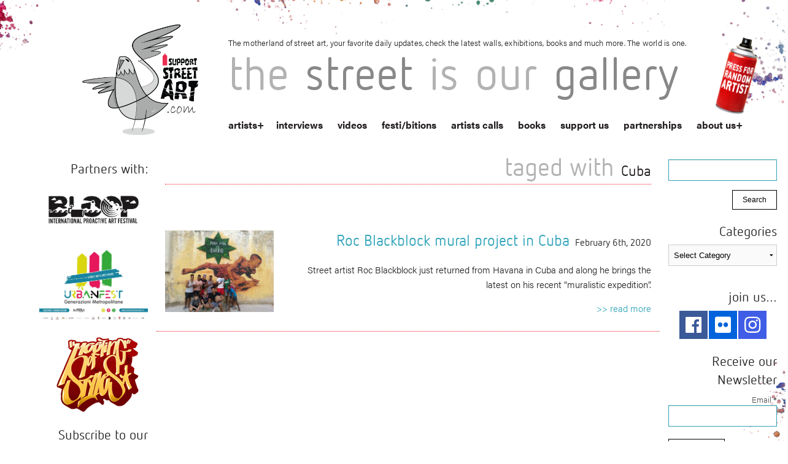

--- FILE ---
content_type: text/html; charset=UTF-8
request_url: https://www.isupportstreetart.com/tag/cuba/
body_size: 16031
content:
<!doctype html>
<html class="no-js" lang="en-US">

<head>
  <meta charset="utf-8" />
  <meta name="viewport" content="width=device-width, initial-scale=1.0" />
  
  <title>Cuba Archives - I Support Street ArtI Support Street Art</title><link rel="preload" data-rocket-preload as="style" href="https://fonts.googleapis.com/css?family=Advent%20Pro%3A400%2C100%2C300%2C700&#038;subset=latin%2Cgreek&#038;display=swap" /><link rel="stylesheet" href="https://fonts.googleapis.com/css?family=Advent%20Pro%3A400%2C100%2C300%2C700&#038;subset=latin%2Cgreek&#038;display=swap" media="print" onload="this.media='all'" /><noscript><link rel="stylesheet" href="https://fonts.googleapis.com/css?family=Advent%20Pro%3A400%2C100%2C300%2C700&#038;subset=latin%2Cgreek&#038;display=swap" /></noscript>
  <meta name="keywords" content="Street Art, Walls, Urban Art, Graffiti, Stickers, 3D art, Stencils, Street Gallery, Arte Urbano, Wall Pastes, Murals, Street Photography, Art, Wall Painting, Sprey Art, Cans and walls, Public Art, Urban interventions, Street Art festivals, Street Art directory, Street Artists">
  <link data-minify="1" rel="stylesheet" href="https://www.isupportstreetart.com/wp-content/cache/min/1/wp-content/themes/issa/css/foundation.css?ver=1743068382" />
  <link data-minify="1" rel="stylesheet" href="https://www.isupportstreetart.com/wp-content/cache/min/1/wp-content/themes/issa/style.css?ver=1743068382" /> <!-- Higher priority for my style -->
  
  <link rel="stylesheet" type="text/css" href="https://www.isupportstreetart.com/wp-content/themes/issa/slick-master/slick/slick.css" />
  <link rel="icon" href="https://www.isupportstreetart.com/wp-content/themes/issa/favicon.ico" />

  <!-- <link rel="stylesheet" href="https://www.isupportstreetart.com/wp-content/themes/issa/css/owl.carousel.css"> -->
  <link rel="stylesheet" href="https://www.isupportstreetart.com/wp-content/themes/issa/css/owl.carousel.min.css">
  <!-- <link rel="stylesheet" href="https://www.isupportstreetart.com/wp-content/themes/issa/css/owl.theme.default.min.css"> -->

  <script data-minify="1" src="https://www.isupportstreetart.com/wp-content/cache/min/1/wp-content/themes/issa/js/vendor/modernizr.js?ver=1743068382"></script>
  <meta name='robots' content='index, follow, max-image-preview:large, max-snippet:-1, max-video-preview:-1' />

	<!-- This site is optimized with the Yoast SEO plugin v21.0 - https://yoast.com/wordpress/plugins/seo/ -->
	<link rel="canonical" href="https://www.isupportstreetart.com/tag/cuba/" />
	<meta property="og:locale" content="en_US" />
	<meta property="og:type" content="article" />
	<meta property="og:title" content="Cuba Archives - I Support Street Art" />
	<meta property="og:url" content="https://www.isupportstreetart.com/tag/cuba/" />
	<meta property="og:site_name" content="I Support Street Art" />
	<meta property="og:image" content="http://www.isupportstreetart.com/wp-content/themes/issa/img/issa-logo-com.png" />
	<meta name="twitter:card" content="summary_large_image" />
	<script type="application/ld+json" class="yoast-schema-graph">{"@context":"https://schema.org","@graph":[{"@type":"CollectionPage","@id":"https://www.isupportstreetart.com/tag/cuba/","url":"https://www.isupportstreetart.com/tag/cuba/","name":"Cuba Archives - I Support Street Art","isPartOf":{"@id":"https://www.isupportstreetart.com/#website"},"primaryImageOfPage":{"@id":"https://www.isupportstreetart.com/tag/cuba/#primaryimage"},"image":{"@id":"https://www.isupportstreetart.com/tag/cuba/#primaryimage"},"thumbnailUrl":"https://isupportstreetart.blob.core.windows.net/issabucket/2020/02/3-colorcojimar.jpg","breadcrumb":{"@id":"https://www.isupportstreetart.com/tag/cuba/#breadcrumb"},"inLanguage":"en-US"},{"@type":"ImageObject","inLanguage":"en-US","@id":"https://www.isupportstreetart.com/tag/cuba/#primaryimage","url":"https://isupportstreetart.blob.core.windows.net/issabucket/2020/02/3-colorcojimar.jpg","contentUrl":"https://isupportstreetart.blob.core.windows.net/issabucket/2020/02/3-colorcojimar.jpg","width":800,"height":600},{"@type":"BreadcrumbList","@id":"https://www.isupportstreetart.com/tag/cuba/#breadcrumb","itemListElement":[{"@type":"ListItem","position":1,"name":"Home","item":"https://www.isupportstreetart.com/"},{"@type":"ListItem","position":2,"name":"Cuba"}]},{"@type":"WebSite","@id":"https://www.isupportstreetart.com/#website","url":"https://www.isupportstreetart.com/","name":"I Support Street Art","description":"Discover more Street Art from around the World - Interviews, News, Festivals, Exhibitions and links. The Street Is Our Gallery.","potentialAction":[{"@type":"SearchAction","target":{"@type":"EntryPoint","urlTemplate":"https://www.isupportstreetart.com/?s={search_term_string}"},"query-input":"required name=search_term_string"}],"inLanguage":"en-US"}]}</script>
	<!-- / Yoast SEO plugin. -->


<link rel='dns-prefetch' href='//platform-api.sharethis.com' />
<link rel='dns-prefetch' href='//ajax.googleapis.com' />
<link href='https://fonts.gstatic.com' crossorigin rel='preconnect' />
<link rel="alternate" type="application/rss+xml" title="I Support Street Art &raquo; Feed" href="https://www.isupportstreetart.com/feed/" />
<link rel="alternate" type="application/rss+xml" title="I Support Street Art &raquo; Comments Feed" href="https://www.isupportstreetart.com/comments/feed/" />
<link rel="alternate" type="application/rss+xml" title="I Support Street Art &raquo; Cuba Tag Feed" href="https://www.isupportstreetart.com/tag/cuba/feed/" />
<style type="text/css">
img.wp-smiley,
img.emoji {
	display: inline !important;
	border: none !important;
	box-shadow: none !important;
	height: 1em !important;
	width: 1em !important;
	margin: 0 0.07em !important;
	vertical-align: -0.1em !important;
	background: none !important;
	padding: 0 !important;
}
</style>
	<link data-minify="1" rel='stylesheet' id='jquery-style-css' href='https://www.isupportstreetart.com/wp-content/cache/min/1/ajax/libs/jqueryui/1.8.2/themes/smoothness/jquery-ui.css?ver=1743068382' type='text/css' media='all' />
<link data-minify="1" rel='stylesheet' id='validate-engine-css-css' href='https://www.isupportstreetart.com/wp-content/cache/min/1/wp-content/plugins/wysija-newsletters/css/validationEngine.jquery.css?ver=1743068382' type='text/css' media='all' />
<link data-minify="1" rel='stylesheet' id='cnss_font_awesome_css-css' href='https://www.isupportstreetart.com/wp-content/cache/min/1/wp-content/plugins/easy-social-icons/css/font-awesome/css/all.min.css?ver=1743068382' type='text/css' media='all' />
<link rel='stylesheet' id='cnss_font_awesome_v4_shims-css' href='https://www.isupportstreetart.com/wp-content/plugins/easy-social-icons/css/font-awesome/css/v4-shims.min.css?ver=5.7.2' type='text/css' media='all' />
<link data-minify="1" rel='stylesheet' id='cnss_css-css' href='https://www.isupportstreetart.com/wp-content/cache/min/1/wp-content/plugins/easy-social-icons/css/cnss.css?ver=1743068382' type='text/css' media='all' />
<link rel='stylesheet' id='wp-block-library-css' href='https://www.isupportstreetart.com/wp-includes/css/dist/block-library/style.min.css?ver=6.3.7' type='text/css' media='all' />
<style id='classic-theme-styles-inline-css' type='text/css'>
/*! This file is auto-generated */
.wp-block-button__link{color:#fff;background-color:#32373c;border-radius:9999px;box-shadow:none;text-decoration:none;padding:calc(.667em + 2px) calc(1.333em + 2px);font-size:1.125em}.wp-block-file__button{background:#32373c;color:#fff;text-decoration:none}
</style>
<style id='global-styles-inline-css' type='text/css'>
body{--wp--preset--color--black: #000000;--wp--preset--color--cyan-bluish-gray: #abb8c3;--wp--preset--color--white: #ffffff;--wp--preset--color--pale-pink: #f78da7;--wp--preset--color--vivid-red: #cf2e2e;--wp--preset--color--luminous-vivid-orange: #ff6900;--wp--preset--color--luminous-vivid-amber: #fcb900;--wp--preset--color--light-green-cyan: #7bdcb5;--wp--preset--color--vivid-green-cyan: #00d084;--wp--preset--color--pale-cyan-blue: #8ed1fc;--wp--preset--color--vivid-cyan-blue: #0693e3;--wp--preset--color--vivid-purple: #9b51e0;--wp--preset--gradient--vivid-cyan-blue-to-vivid-purple: linear-gradient(135deg,rgba(6,147,227,1) 0%,rgb(155,81,224) 100%);--wp--preset--gradient--light-green-cyan-to-vivid-green-cyan: linear-gradient(135deg,rgb(122,220,180) 0%,rgb(0,208,130) 100%);--wp--preset--gradient--luminous-vivid-amber-to-luminous-vivid-orange: linear-gradient(135deg,rgba(252,185,0,1) 0%,rgba(255,105,0,1) 100%);--wp--preset--gradient--luminous-vivid-orange-to-vivid-red: linear-gradient(135deg,rgba(255,105,0,1) 0%,rgb(207,46,46) 100%);--wp--preset--gradient--very-light-gray-to-cyan-bluish-gray: linear-gradient(135deg,rgb(238,238,238) 0%,rgb(169,184,195) 100%);--wp--preset--gradient--cool-to-warm-spectrum: linear-gradient(135deg,rgb(74,234,220) 0%,rgb(151,120,209) 20%,rgb(207,42,186) 40%,rgb(238,44,130) 60%,rgb(251,105,98) 80%,rgb(254,248,76) 100%);--wp--preset--gradient--blush-light-purple: linear-gradient(135deg,rgb(255,206,236) 0%,rgb(152,150,240) 100%);--wp--preset--gradient--blush-bordeaux: linear-gradient(135deg,rgb(254,205,165) 0%,rgb(254,45,45) 50%,rgb(107,0,62) 100%);--wp--preset--gradient--luminous-dusk: linear-gradient(135deg,rgb(255,203,112) 0%,rgb(199,81,192) 50%,rgb(65,88,208) 100%);--wp--preset--gradient--pale-ocean: linear-gradient(135deg,rgb(255,245,203) 0%,rgb(182,227,212) 50%,rgb(51,167,181) 100%);--wp--preset--gradient--electric-grass: linear-gradient(135deg,rgb(202,248,128) 0%,rgb(113,206,126) 100%);--wp--preset--gradient--midnight: linear-gradient(135deg,rgb(2,3,129) 0%,rgb(40,116,252) 100%);--wp--preset--font-size--small: 13px;--wp--preset--font-size--medium: 20px;--wp--preset--font-size--large: 36px;--wp--preset--font-size--x-large: 42px;--wp--preset--spacing--20: 0.44rem;--wp--preset--spacing--30: 0.67rem;--wp--preset--spacing--40: 1rem;--wp--preset--spacing--50: 1.5rem;--wp--preset--spacing--60: 2.25rem;--wp--preset--spacing--70: 3.38rem;--wp--preset--spacing--80: 5.06rem;--wp--preset--shadow--natural: 6px 6px 9px rgba(0, 0, 0, 0.2);--wp--preset--shadow--deep: 12px 12px 50px rgba(0, 0, 0, 0.4);--wp--preset--shadow--sharp: 6px 6px 0px rgba(0, 0, 0, 0.2);--wp--preset--shadow--outlined: 6px 6px 0px -3px rgba(255, 255, 255, 1), 6px 6px rgba(0, 0, 0, 1);--wp--preset--shadow--crisp: 6px 6px 0px rgba(0, 0, 0, 1);}:where(.is-layout-flex){gap: 0.5em;}:where(.is-layout-grid){gap: 0.5em;}body .is-layout-flow > .alignleft{float: left;margin-inline-start: 0;margin-inline-end: 2em;}body .is-layout-flow > .alignright{float: right;margin-inline-start: 2em;margin-inline-end: 0;}body .is-layout-flow > .aligncenter{margin-left: auto !important;margin-right: auto !important;}body .is-layout-constrained > .alignleft{float: left;margin-inline-start: 0;margin-inline-end: 2em;}body .is-layout-constrained > .alignright{float: right;margin-inline-start: 2em;margin-inline-end: 0;}body .is-layout-constrained > .aligncenter{margin-left: auto !important;margin-right: auto !important;}body .is-layout-constrained > :where(:not(.alignleft):not(.alignright):not(.alignfull)){max-width: var(--wp--style--global--content-size);margin-left: auto !important;margin-right: auto !important;}body .is-layout-constrained > .alignwide{max-width: var(--wp--style--global--wide-size);}body .is-layout-flex{display: flex;}body .is-layout-flex{flex-wrap: wrap;align-items: center;}body .is-layout-flex > *{margin: 0;}body .is-layout-grid{display: grid;}body .is-layout-grid > *{margin: 0;}:where(.wp-block-columns.is-layout-flex){gap: 2em;}:where(.wp-block-columns.is-layout-grid){gap: 2em;}:where(.wp-block-post-template.is-layout-flex){gap: 1.25em;}:where(.wp-block-post-template.is-layout-grid){gap: 1.25em;}.has-black-color{color: var(--wp--preset--color--black) !important;}.has-cyan-bluish-gray-color{color: var(--wp--preset--color--cyan-bluish-gray) !important;}.has-white-color{color: var(--wp--preset--color--white) !important;}.has-pale-pink-color{color: var(--wp--preset--color--pale-pink) !important;}.has-vivid-red-color{color: var(--wp--preset--color--vivid-red) !important;}.has-luminous-vivid-orange-color{color: var(--wp--preset--color--luminous-vivid-orange) !important;}.has-luminous-vivid-amber-color{color: var(--wp--preset--color--luminous-vivid-amber) !important;}.has-light-green-cyan-color{color: var(--wp--preset--color--light-green-cyan) !important;}.has-vivid-green-cyan-color{color: var(--wp--preset--color--vivid-green-cyan) !important;}.has-pale-cyan-blue-color{color: var(--wp--preset--color--pale-cyan-blue) !important;}.has-vivid-cyan-blue-color{color: var(--wp--preset--color--vivid-cyan-blue) !important;}.has-vivid-purple-color{color: var(--wp--preset--color--vivid-purple) !important;}.has-black-background-color{background-color: var(--wp--preset--color--black) !important;}.has-cyan-bluish-gray-background-color{background-color: var(--wp--preset--color--cyan-bluish-gray) !important;}.has-white-background-color{background-color: var(--wp--preset--color--white) !important;}.has-pale-pink-background-color{background-color: var(--wp--preset--color--pale-pink) !important;}.has-vivid-red-background-color{background-color: var(--wp--preset--color--vivid-red) !important;}.has-luminous-vivid-orange-background-color{background-color: var(--wp--preset--color--luminous-vivid-orange) !important;}.has-luminous-vivid-amber-background-color{background-color: var(--wp--preset--color--luminous-vivid-amber) !important;}.has-light-green-cyan-background-color{background-color: var(--wp--preset--color--light-green-cyan) !important;}.has-vivid-green-cyan-background-color{background-color: var(--wp--preset--color--vivid-green-cyan) !important;}.has-pale-cyan-blue-background-color{background-color: var(--wp--preset--color--pale-cyan-blue) !important;}.has-vivid-cyan-blue-background-color{background-color: var(--wp--preset--color--vivid-cyan-blue) !important;}.has-vivid-purple-background-color{background-color: var(--wp--preset--color--vivid-purple) !important;}.has-black-border-color{border-color: var(--wp--preset--color--black) !important;}.has-cyan-bluish-gray-border-color{border-color: var(--wp--preset--color--cyan-bluish-gray) !important;}.has-white-border-color{border-color: var(--wp--preset--color--white) !important;}.has-pale-pink-border-color{border-color: var(--wp--preset--color--pale-pink) !important;}.has-vivid-red-border-color{border-color: var(--wp--preset--color--vivid-red) !important;}.has-luminous-vivid-orange-border-color{border-color: var(--wp--preset--color--luminous-vivid-orange) !important;}.has-luminous-vivid-amber-border-color{border-color: var(--wp--preset--color--luminous-vivid-amber) !important;}.has-light-green-cyan-border-color{border-color: var(--wp--preset--color--light-green-cyan) !important;}.has-vivid-green-cyan-border-color{border-color: var(--wp--preset--color--vivid-green-cyan) !important;}.has-pale-cyan-blue-border-color{border-color: var(--wp--preset--color--pale-cyan-blue) !important;}.has-vivid-cyan-blue-border-color{border-color: var(--wp--preset--color--vivid-cyan-blue) !important;}.has-vivid-purple-border-color{border-color: var(--wp--preset--color--vivid-purple) !important;}.has-vivid-cyan-blue-to-vivid-purple-gradient-background{background: var(--wp--preset--gradient--vivid-cyan-blue-to-vivid-purple) !important;}.has-light-green-cyan-to-vivid-green-cyan-gradient-background{background: var(--wp--preset--gradient--light-green-cyan-to-vivid-green-cyan) !important;}.has-luminous-vivid-amber-to-luminous-vivid-orange-gradient-background{background: var(--wp--preset--gradient--luminous-vivid-amber-to-luminous-vivid-orange) !important;}.has-luminous-vivid-orange-to-vivid-red-gradient-background{background: var(--wp--preset--gradient--luminous-vivid-orange-to-vivid-red) !important;}.has-very-light-gray-to-cyan-bluish-gray-gradient-background{background: var(--wp--preset--gradient--very-light-gray-to-cyan-bluish-gray) !important;}.has-cool-to-warm-spectrum-gradient-background{background: var(--wp--preset--gradient--cool-to-warm-spectrum) !important;}.has-blush-light-purple-gradient-background{background: var(--wp--preset--gradient--blush-light-purple) !important;}.has-blush-bordeaux-gradient-background{background: var(--wp--preset--gradient--blush-bordeaux) !important;}.has-luminous-dusk-gradient-background{background: var(--wp--preset--gradient--luminous-dusk) !important;}.has-pale-ocean-gradient-background{background: var(--wp--preset--gradient--pale-ocean) !important;}.has-electric-grass-gradient-background{background: var(--wp--preset--gradient--electric-grass) !important;}.has-midnight-gradient-background{background: var(--wp--preset--gradient--midnight) !important;}.has-small-font-size{font-size: var(--wp--preset--font-size--small) !important;}.has-medium-font-size{font-size: var(--wp--preset--font-size--medium) !important;}.has-large-font-size{font-size: var(--wp--preset--font-size--large) !important;}.has-x-large-font-size{font-size: var(--wp--preset--font-size--x-large) !important;}
.wp-block-navigation a:where(:not(.wp-element-button)){color: inherit;}
:where(.wp-block-post-template.is-layout-flex){gap: 1.25em;}:where(.wp-block-post-template.is-layout-grid){gap: 1.25em;}
:where(.wp-block-columns.is-layout-flex){gap: 2em;}:where(.wp-block-columns.is-layout-grid){gap: 2em;}
.wp-block-pullquote{font-size: 1.5em;line-height: 1.6;}
</style>
<link data-minify="1" rel='stylesheet' id='qligg-swiper-css' href='https://www.isupportstreetart.com/wp-content/cache/min/1/wp-content/plugins/insta-gallery/assets/frontend/swiper/swiper.min.css?ver=1743068382' type='text/css' media='all' />
<link data-minify="1" rel='stylesheet' id='qligg-frontend-css' href='https://www.isupportstreetart.com/wp-content/cache/min/1/wp-content/plugins/insta-gallery/build/frontend/css/style.css?ver=1743068382' type='text/css' media='all' />
<link data-minify="1" rel='stylesheet' id='simple-pagination-css-css' href='https://www.isupportstreetart.com/wp-content/cache/min/1/wp-content/plugins/simple-pagination/css/default.css?ver=1743068382' type='text/css' media='screen' />
<script type='text/javascript' src='https://www.isupportstreetart.com/wp-includes/js/jquery/jquery.min.js?ver=3.7.0' id='jquery-core-js'></script>
<script type='text/javascript' src='https://www.isupportstreetart.com/wp-includes/js/jquery/jquery-migrate.min.js?ver=3.4.1' id='jquery-migrate-js'></script>
<script data-minify="1" type='text/javascript' src='https://www.isupportstreetart.com/wp-content/cache/min/1/wp-content/plugins/easy-social-icons/js/cnss.js?ver=1743068382' id='cnss_js-js'></script>
<script data-minify="1" type='text/javascript' src='https://www.isupportstreetart.com/wp-content/cache/min/1/js/sharethis.js?ver=1743068382' id='simple-share-buttons-adder-mu-js'></script>
<link rel="https://api.w.org/" href="https://www.isupportstreetart.com/wp-json/" /><link rel="alternate" type="application/json" href="https://www.isupportstreetart.com/wp-json/wp/v2/tags/3553" /><link rel="EditURI" type="application/rsd+xml" title="RSD" href="https://www.isupportstreetart.com/xmlrpc.php?rsd" />
<meta name="generator" content="WordPress 6.3.7" />
<style type="text/css">
		ul.cnss-social-icon li.cn-fa-icon a:hover{opacity: 0.7!important;color:#ffffff!important;}
		</style>    <script>
        var errorQueue = [];
        var timeout;
        function isBot() {
            const bots = ['bot', 'googlebot', 'bingbot', 'facebook', 'slurp', 'twitter', 'yahoo'];
            const userAgent = navigator.userAgent.toLowerCase();
            return bots.some(bot => userAgent.includes(bot));
        }
        window.onerror = function(msg, url, line) {
            var errorMessage = [
                'Message: ' + msg,
                'URL: ' + url,
                'Line: ' + line
            ].join(' - ');
            // Filter bots errors...
            if (isBot()) {
                return;
            }
            //console.log(errorMessage);
            errorQueue.push(errorMessage);
            if (errorQueue.length >= 5) {
                sendErrorsToServer();
            } else {
                clearTimeout(timeout);
                timeout = setTimeout(sendErrorsToServer, 5000);
            }
        }
        function sendErrorsToServer() {
            if (errorQueue.length > 0) {
                var message = errorQueue.join(' | ');
                // console.log(message);
                var xhr = new XMLHttpRequest();
                var nonce = 'bc543effb1';
                var ajaxurl = 'https://www.isupportstreetart.com/wp-admin/admin-ajax.php?action=bill_minozzi_js_error_catched&_wpnonce=bc543effb1'; // Não é necessário esc_js aqui
                xhr.open('POST', encodeURI(ajaxurl));
                xhr.setRequestHeader('Content-Type', 'application/x-www-form-urlencoded');
                xhr.onload = function() {
                    if (xhr.status === 200) {
                        // console.log('Success:', xhr.responseText);
                    } else {
                        console.log('Error:', xhr.status);
                    }
                };
                xhr.onerror = function() {
                    console.error('Request failed');
                };
                xhr.send('action=bill_minozzi_js_error_catched&_wpnonce=' + nonce + '&bill_js_error_catched=' + encodeURIComponent(message));
                errorQueue = []; // Limpa a fila de erros após o envio
            }
        }
        window.addEventListener('beforeunload', sendErrorsToServer);
    </script>
      <script data-minify="1" src="https://www.isupportstreetart.com/wp-content/cache/min/1/ukz7oon.js?ver=1743068382"></script>
  <script>
    try {
      Typekit.load({
        async: true
      });
    } catch (e) {}
  </script>
</head>
<!-- FB Script -->
<div id="fb-root"></div>
<script>
  (function(d, s, id) {
    var js, fjs = d.getElementsByTagName(s)[0];
    if (d.getElementById(id)) return;
    js = d.createElement(s);
    js.id = id;
    js.src = "//connect.facebook.net/en_US/sdk.js#xfbml=1&version=v2.3&appId=676445272424073";
    fjs.parentNode.insertBefore(js, fjs);
  }(document, 'script', 'facebook-jssdk'));
</script>

<body class="archive tag tag-cuba tag-3553">

  <!-- *** HEADER *** -->

  <div data-rocket-location-hash="e308f3044027432301cb4ca1be8a4def" class="sa-header">
    <div data-rocket-location-hash="d933b1ac8b6fb63ad2a56418dc6cac27" class="row">
      <div data-rocket-location-hash="e698eaf858f48f4651c2032cc3b11a98" class="small-3 columns">
        <a href="https://www.isupportstreetart.com"><img class="main-logo" src="https://www.isupportstreetart.com/wp-content/themes/issa/img/issa-logo-com.png" /></a>
      </div>
      <div data-rocket-location-hash="9b2974ab42dcc75419fa842997b48ca9" class="small-9 columns top-stuff">
        <p class="header-discription show-for-large-up">The motherland of street art, your favorite daily updates, check the latest walls, exhibitions, books and much more. The world is one.</p>
        <h1 id="blog-title"><span>the</span><span> street</span><span> is</span><span> our</span><span> gallery</span></h1>
        <nav id="sa-navigation">



          <ul id="menu-main-menu" class="show-for-medium-up"><li class="menu-item menu-item-has-children menu-item-type-post_type menu-item-object-page page_item page-item-46 menu-item-custom"><a href="/artists">artists</a><ul class="sub-menu letters-submenu"><li><a href="/artists?letter=A">A</a></li><li><a href="/artists?letter=B">B</a></li><li><a href="/artists?letter=C">C</a></li><li><a href="/artists?letter=D">D</a></li><li><a href="/artists?letter=E">E</a></li><li><a href="/artists?letter=F">F</a></li><li><a href="/artists?letter=G">G</a></li><li><a href="/artists?letter=H">H</a></li><li><a href="/artists?letter=I">I</a></li><li><a href="/artists?letter=J">J</a></li><li><a href="/artists?letter=K">K</a></li><li><a href="/artists?letter=L">L</a></li><li><a href="/artists?letter=M">M</a></li><li><a href="/artists?letter=N">N</a></li><li><a href="/artists?letter=O">O</a></li><li><a href="/artists?letter=P">P</a></li><li><a href="/artists?letter=Q">Q</a></li><li><a href="/artists?letter=R">R</a></li><li><a href="/artists?letter=S">S</a></li><li><a href="/artists?letter=T">T</a></li><li><a href="/artists?letter=U">U</a></li><li><a href="/artists?letter=V">V</a></li><li><a href="/artists?letter=W">W</a></li><li><a href="/artists?letter=X">X</a></li><li><a href="/artists?letter=Y">Y</a></li><li><a href="/artists?letter=Z">Z</a></li><li><a href="/artists?letter=#">#</a></li></ul></li><li id="menu-item-50" class="menu-item menu-item-type-post_type menu-item-object-page menu-item-50"><a href="https://www.isupportstreetart.com/interviews/">interviews</a></li>
<li id="menu-item-14149" class="menu-item menu-item-type-post_type menu-item-object-page menu-item-14149"><a href="https://www.isupportstreetart.com/media/">videos</a></li>
<li id="menu-item-21382" class="menu-item menu-item-type-post_type menu-item-object-page menu-item-21382"><a href="https://www.isupportstreetart.com/festibitions/">festi/bitions</a></li>
<li id="menu-item-22510" class="menu-item menu-item-type-post_type menu-item-object-page menu-item-22510"><a href="https://www.isupportstreetart.com/artists-call/">artists calls</a></li>
<li id="menu-item-14148" class="menu-item menu-item-type-post_type menu-item-object-page menu-item-14148"><a href="https://www.isupportstreetart.com/books/">books</a></li>
<li id="menu-item-49" class="menu-item menu-item-type-post_type menu-item-object-page menu-item-49"><a href="https://www.isupportstreetart.com/support-us/">support us</a></li>
<li id="menu-item-77" class="menu-item menu-item-type-post_type menu-item-object-page menu-item-77"><a href="https://www.isupportstreetart.com/partnerships/">partnerships</a></li>
<li id="menu-item-12" class="menu-item menu-item-type-post_type menu-item-object-page menu-item-has-children menu-item-12"><a href="https://www.isupportstreetart.com/about-us/">about us</a>
<ul class="sub-menu">
	<li id="menu-item-61" class="menu-item menu-item-type-post_type menu-item-object-page menu-item-61"><a href="https://www.isupportstreetart.com/links/">links</a></li>
	<li id="menu-item-13" class="menu-item menu-item-type-post_type menu-item-object-page menu-item-13"><a href="https://www.isupportstreetart.com/contact/">contact</a></li>
</ul>
</li>
</ul>
        </nav>
        <nav id="mobile-navigation">
          <div class="menu-bg bg-closed"></div>
          <div class="right menu-triger-small triger-closed show-for-small-only">
            <span>Menu</span>
          </div>


          <ul id="menu-main-menu-1" class="menu-small menu-small-closed show-for-small-only show-for-small-only mobile-navigation"><li class="menu-item menu-item-has-children menu-item-type-post_type menu-item-object-page page_item page-item-46 menu-item-custom"><a href="/artists">artists</a><ul class="sub-menu letters-submenu"><li><a href="/artists?letter=A">A</a></li><li><a href="/artists?letter=B">B</a></li><li><a href="/artists?letter=C">C</a></li><li><a href="/artists?letter=D">D</a></li><li><a href="/artists?letter=E">E</a></li><li><a href="/artists?letter=F">F</a></li><li><a href="/artists?letter=G">G</a></li><li><a href="/artists?letter=H">H</a></li><li><a href="/artists?letter=I">I</a></li><li><a href="/artists?letter=J">J</a></li><li><a href="/artists?letter=K">K</a></li><li><a href="/artists?letter=L">L</a></li><li><a href="/artists?letter=M">M</a></li><li><a href="/artists?letter=N">N</a></li><li><a href="/artists?letter=O">O</a></li><li><a href="/artists?letter=P">P</a></li><li><a href="/artists?letter=Q">Q</a></li><li><a href="/artists?letter=R">R</a></li><li><a href="/artists?letter=S">S</a></li><li><a href="/artists?letter=T">T</a></li><li><a href="/artists?letter=U">U</a></li><li><a href="/artists?letter=V">V</a></li><li><a href="/artists?letter=W">W</a></li><li><a href="/artists?letter=X">X</a></li><li><a href="/artists?letter=Y">Y</a></li><li><a href="/artists?letter=Z">Z</a></li><li><a href="/artists?letter=#">#</a></li></ul></li><li class="menu-item menu-item-type-post_type menu-item-object-page menu-item-50"><a href="https://www.isupportstreetart.com/interviews/">interviews</a></li>
<li class="menu-item menu-item-type-post_type menu-item-object-page menu-item-14149"><a href="https://www.isupportstreetart.com/media/">videos</a></li>
<li class="menu-item menu-item-type-post_type menu-item-object-page menu-item-21382"><a href="https://www.isupportstreetart.com/festibitions/">festi/bitions</a></li>
<li class="menu-item menu-item-type-post_type menu-item-object-page menu-item-22510"><a href="https://www.isupportstreetart.com/artists-call/">artists calls</a></li>
<li class="menu-item menu-item-type-post_type menu-item-object-page menu-item-14148"><a href="https://www.isupportstreetart.com/books/">books</a></li>
<li class="menu-item menu-item-type-post_type menu-item-object-page menu-item-49"><a href="https://www.isupportstreetart.com/support-us/">support us</a></li>
<li class="menu-item menu-item-type-post_type menu-item-object-page menu-item-77"><a href="https://www.isupportstreetart.com/partnerships/">partnerships</a></li>
<li class="menu-item menu-item-type-post_type menu-item-object-page menu-item-has-children menu-item-12"><a href="https://www.isupportstreetart.com/about-us/">about us</a>
<ul class="sub-menu">
	<li class="menu-item menu-item-type-post_type menu-item-object-page menu-item-61"><a href="https://www.isupportstreetart.com/links/">links</a></li>
	<li class="menu-item menu-item-type-post_type menu-item-object-page menu-item-13"><a href="https://www.isupportstreetart.com/contact/">contact</a></li>
</ul>
</li>
</ul>
        </nav>
        <div id="magic-header" class="show-for-medium-up">
          <a class="random_sa" href=" http://www.isupportstreetart.com/?post_type=artist&#038;p=34622"><img class="magic" src="https://www.isupportstreetart.com/wp-content/themes/issa/img/magic.png"/></a>        </div>
      </div>
    </div>
  </div>

  
  

  <!-- *** MAIN CONTENT *** -->
  <div data-rocket-location-hash="165a65c31648936d4813082eddfe3a74" class="row sa-content"><div data-rocket-location-hash="f06e298a6837810d96e89806509461ee" class="medium-2 columns show-for-large-up">
    <div data-rocket-location-hash="ec8d204b37b5353703aef8bda63672f7" class="left-widjet"><h4>Partners with:</h4><a href="https://www.bloop-festival.com/" target="_blank" class="widget_sp_image-image-link" title="Partners with:"><img width="915" height="435" alt="Partners with:" class="attachment-full" style="max-width: 100%;" srcset="https://isupportstreetart.blob.core.windows.net/issabucket/2016/08/bloop-banner.png 915w, https://isupportstreetart.blob.core.windows.net/issabucket/2016/08/bloop-banner-300x143.png 300w, https://isupportstreetart.blob.core.windows.net/issabucket/2016/08/bloop-banner-600x285.png 600w" sizes="(max-width: 915px) 100vw, 915px" src="https://isupportstreetart.blob.core.windows.net/issabucket/2016/08/bloop-banner.png" /></a></div><div data-rocket-location-hash="d93f2bb7fb4999135e6b5e2792167894" class="left-widjet"><a href="https://www.associazioneasteras.it/cagliari-urbanfest/"><img width="2552" height="1820" src="https://isupportstreetart.blob.core.windows.net/issabucket/2023/11/CARTOLINA_URBANFEST-fronte.jpg" class="image wp-image-59368  attachment-full size-full" alt="" decoding="async" style="max-width: 100%; height: auto;" fetchpriority="high" srcset="https://isupportstreetart.blob.core.windows.net/issabucket/2023/11/CARTOLINA_URBANFEST-fronte.jpg 2552w, https://isupportstreetart.blob.core.windows.net/issabucket/2023/11/CARTOLINA_URBANFEST-fronte-300x214.jpg 300w, https://isupportstreetart.blob.core.windows.net/issabucket/2023/11/CARTOLINA_URBANFEST-fronte-1024x730.jpg 1024w, https://isupportstreetart.blob.core.windows.net/issabucket/2023/11/CARTOLINA_URBANFEST-fronte-768x548.jpg 768w, https://isupportstreetart.blob.core.windows.net/issabucket/2023/11/CARTOLINA_URBANFEST-fronte-600x428.jpg 600w, https://isupportstreetart.blob.core.windows.net/issabucket/2023/11/CARTOLINA_URBANFEST-fronte-1536x1095.jpg 1536w, https://isupportstreetart.blob.core.windows.net/issabucket/2023/11/CARTOLINA_URBANFEST-fronte-2048x1461.jpg 2048w" sizes="(max-width: 2552px) 100vw, 2552px" /></a></div><div data-rocket-location-hash="9b5d083096e1091a978df6a1f9b6fce4" class="left-widjet"><a href="http://www.meetingofstyles.com/" target="_blank" class="widget_sp_image-image-link"><img width="159" height="126" class="attachment-full alignright" style="max-width: 100%;" src="https://isupportstreetart.blob.core.windows.net/issabucket/2014/06/Official-MOS-Logo.png" /></a></div><div data-rocket-location-hash="bc727c3eabfbbe5cf4ded00133eebe09" class="left-widjet"><h4>Subscribe to our Newsletter</h4><div class="widget_wysija_cont"><div id="msg-form-wysija-3" class="wysija-msg ajax"></div><form id="form-wysija-3" method="post" action="#wysija" class="widget_wysija">
<p class="wysija-paragraph">
    <label>Email <span class="wysija-required">*</span></label>
    
    	<input type="text" name="wysija[user][email]" class="wysija-input validate[required,custom[email]]" title="Email"  value="" />
    
    
    
    <span class="abs-req">
        <input type="text" name="wysija[user][abs][email]" class="wysija-input validated[abs][email]" value="" />
    </span>
    
</p>

<input class="wysija-submit wysija-submit-field" type="submit" value="Subscribe!" />

    <input type="hidden" name="form_id" value="2" />
    <input type="hidden" name="action" value="save" />
    <input type="hidden" name="controller" value="subscribers" />
    <input type="hidden" value="1" name="wysija-page" />

    
        <input type="hidden" name="wysija[user_list][list_ids]" value="1" />
    
 </form></div></div>
		<div data-rocket-location-hash="85b0f216b0b95d44bb5a708ca747ee44" class="left-widjet">
		<h4>More recent posts :</h4>
		<ul>
											<li>
					<a href="https://www.isupportstreetart.com/kalamata-mural-by-kle/">Kalamata mural by KLE</a>
									</li>
											<li>
					<a href="https://www.isupportstreetart.com/riccardo-buonafede-wall-in-italy/">Riccardo Buonafede wall in Italy</a>
									</li>
											<li>
					<a href="https://www.isupportstreetart.com/artwalk-10-returns-with-global-voices-and-local-hear/">ArtWalk 10 Returns with Global Voices and Local Heart</a>
									</li>
											<li>
					<a href="https://www.isupportstreetart.com/ibug-2025-old-hospital-becomes-canvas-for-artists/">ibug 2025: Old hospital becomes canvas for artists</a>
									</li>
											<li>
					<a href="https://www.isupportstreetart.com/roof-rug-by-mateo-in-senegal/">Roof Rug by Mateo in Senegal</a>
									</li>
					</ul>

		</div><div data-rocket-location-hash="8b7614a1971e7cf3db955029c8aff475" class="left-widjet"><h4>Join Us</h4><div id="likeboxwrap" style="width:198px; height:253px; background: #FFFFFF; border:1px solid #ffffff; overflow:hidden;"><div id="likebox-frame"><iframe src="//www.facebook.com/plugins/page.php?href=https%3A%2F%2Fwww.facebook.com%2Fisupportstreetart&tabs=&amp;width=200&amp;height=255&amp;small_header=false&amp;adapt_container_width=true&amp;hide_cover=false&amp;show_facepile=true&amp;show_border=false&amp;header=false" scrolling="no" frameborder="0" style="border:none; overflow:hidden; width:200px; height:255px; margin:-1px;" allowTransparency="true"></iframe></div></div></div><div data-rocket-location-hash="da184e0dd73de8b45bf6f8cc7c6e00d4" class="left-widjet"><h4>Look into our Partners</h4><a href="https://streetart-festival.cz/" target="_blank" class="widget_sp_image-image-link" title="Look into our Partners"><img width="1080" height="765" alt="Look into our Partners" class="attachment-full" style="max-width: 100%;" srcset="https://isupportstreetart.blob.core.windows.net/issabucket/2022/06/StreetArt-Festival-cz.jpg 1080w, https://isupportstreetart.blob.core.windows.net/issabucket/2022/06/StreetArt-Festival-cz-300x213.jpg 300w, https://isupportstreetart.blob.core.windows.net/issabucket/2022/06/StreetArt-Festival-cz-1024x725.jpg 1024w, https://isupportstreetart.blob.core.windows.net/issabucket/2022/06/StreetArt-Festival-cz-768x544.jpg 768w, https://isupportstreetart.blob.core.windows.net/issabucket/2022/06/StreetArt-Festival-cz-600x425.jpg 600w" sizes="(max-width: 1080px) 100vw, 1080px" src="https://isupportstreetart.blob.core.windows.net/issabucket/2022/06/StreetArt-Festival-cz.jpg" /></a></div><div data-rocket-location-hash="55fb8a18cda370203b14465836978599" class="left-widjet"><a href="https://www.pompeistreetfestival.it/" target="_self" class="widget_sp_image-image-link"><img width="2048" height="2048" class="attachment-full" style="max-width: 100%;" srcset="https://isupportstreetart.blob.core.windows.net/issabucket/2022/08/pompei-logo.png 2048w, https://isupportstreetart.blob.core.windows.net/issabucket/2022/08/pompei-logo-300x300.png 300w, https://isupportstreetart.blob.core.windows.net/issabucket/2022/08/pompei-logo-1024x1024.png 1024w, https://isupportstreetart.blob.core.windows.net/issabucket/2022/08/pompei-logo-150x150.png 150w, https://isupportstreetart.blob.core.windows.net/issabucket/2022/08/pompei-logo-768x768.png 768w, https://isupportstreetart.blob.core.windows.net/issabucket/2022/08/pompei-logo-600x600.png 600w, https://isupportstreetart.blob.core.windows.net/issabucket/2022/08/pompei-logo-1536x1536.png 1536w, https://isupportstreetart.blob.core.windows.net/issabucket/2022/08/pompei-logo-40x40.png 40w" sizes="(max-width: 2048px) 100vw, 2048px" src="https://isupportstreetart.blob.core.windows.net/issabucket/2022/08/pompei-logo.png" /></a></div><div data-rocket-location-hash="6efdd45ac0bf940f77b2ad42dba6b5fe" class="left-widjet"><h4>Discover the person behind the art!</h4><a href="https://www.isupportstreetart.com/interviews/" target="_self" class="widget_sp_image-image-link" title="Discover the person behind the art!"><img width="282" height="426" alt="Discover the person behind the art!" class="attachment-full aligncenter" style="max-width: 100%;" srcset="https://isupportstreetart.blob.core.windows.net/issabucket/2015/10/interview2.png 282w, https://isupportstreetart.blob.core.windows.net/issabucket/2015/10/interview2-199x300.png 199w" sizes="(max-width: 282px) 100vw, 282px" src="https://isupportstreetart.blob.core.windows.net/issabucket/2015/10/interview2.png" /></a></div><div data-rocket-location-hash="6322be11c551b4609bf1888eb70bd812" class="left-widjet"><h4>Tags</h4><div class="tagcloud"><a href="https://www.isupportstreetart.com/tag/art-in-progress/" class="tag-cloud-link tag-link-1412 tag-link-position-1" style="font-size: 9.2727272727273pt;" aria-label="Art in progress (23 items)">Art in progress</a>
<a href="https://www.isupportstreetart.com/tag/barcelona/" class="tag-cloud-link tag-link-304 tag-link-position-2" style="font-size: 15.318181818182pt;" aria-label="barcelona (56 items)">barcelona</a>
<a href="https://www.isupportstreetart.com/tag/berlin/" class="tag-cloud-link tag-link-232 tag-link-position-3" style="font-size: 8.3181818181818pt;" aria-label="berlin (20 items)">berlin</a>
<a href="https://www.isupportstreetart.com/tag/bifido/" class="tag-cloud-link tag-link-907 tag-link-position-4" style="font-size: 9.2727272727273pt;" aria-label="bifido (23 items)">bifido</a>
<a href="https://www.isupportstreetart.com/tag/contorno-urbano/" class="tag-cloud-link tag-link-1005 tag-link-position-5" style="font-size: 11.5pt;" aria-label="Contorno urbano (32 items)">Contorno urbano</a>
<a href="https://www.isupportstreetart.com/tag/dourone/" class="tag-cloud-link tag-link-483 tag-link-position-6" style="font-size: 15.636363636364pt;" aria-label="Dourone (59 items)">Dourone</a>
<a href="https://www.isupportstreetart.com/tag/etnik/" class="tag-cloud-link tag-link-1563 tag-link-position-7" style="font-size: 8.9545454545455pt;" aria-label="ETNIK (22 items)">ETNIK</a>
<a href="https://www.isupportstreetart.com/tag/fabio-petani/" class="tag-cloud-link tag-link-2853 tag-link-position-8" style="font-size: 9.75pt;" aria-label="Fabio Petani (25 items)">Fabio Petani</a>
<a href="https://www.isupportstreetart.com/tag/festival/" class="tag-cloud-link tag-link-1057 tag-link-position-9" style="font-size: 12.931818181818pt;" aria-label="Festival (40 items)">Festival</a>
<a href="https://www.isupportstreetart.com/tag/france/" class="tag-cloud-link tag-link-1048 tag-link-position-10" style="font-size: 10.863636363636pt;" aria-label="France (29 items)">France</a>
<a href="https://www.isupportstreetart.com/tag/germany/" class="tag-cloud-link tag-link-1049 tag-link-position-11" style="font-size: 8pt;" aria-label="Germany (19 items)">Germany</a>
<a href="https://www.isupportstreetart.com/tag/giulia-blocal/" class="tag-cloud-link tag-link-1178 tag-link-position-12" style="font-size: 8.3181818181818pt;" aria-label="Giulia Blocal (20 items)">Giulia Blocal</a>
<a href="https://www.isupportstreetart.com/tag/greece/" class="tag-cloud-link tag-link-1466 tag-link-position-13" style="font-size: 9.2727272727273pt;" aria-label="Greece (23 items)">Greece</a>
<a href="https://www.isupportstreetart.com/tag/ibiza/" class="tag-cloud-link tag-link-871 tag-link-position-14" style="font-size: 9.75pt;" aria-label="Ibiza (25 items)">Ibiza</a>
<a href="https://www.isupportstreetart.com/tag/inti/" class="tag-cloud-link tag-link-588 tag-link-position-15" style="font-size: 8.3181818181818pt;" aria-label="inti (20 items)">inti</a>
<a href="https://www.isupportstreetart.com/tag/isupportstreetart/" class="tag-cloud-link tag-link-116 tag-link-position-16" style="font-size: 19.454545454545pt;" aria-label="isupportstreetart (104 items)">isupportstreetart</a>
<a href="https://www.isupportstreetart.com/tag/i-support-street-art/" class="tag-cloud-link tag-link-138 tag-link-position-17" style="font-size: 11.5pt;" aria-label="i support street art (32 items)">i support street art</a>
<a href="https://www.isupportstreetart.com/tag/italy-2/" class="tag-cloud-link tag-link-121 tag-link-position-18" style="font-size: 18.340909090909pt;" aria-label="italy (89 items)">italy</a>
<a href="https://www.isupportstreetart.com/tag/justkids/" class="tag-cloud-link tag-link-1021 tag-link-position-19" style="font-size: 8.9545454545455pt;" aria-label="JustKids (22 items)">JustKids</a>
<a href="https://www.isupportstreetart.com/tag/lodz/" class="tag-cloud-link tag-link-228 tag-link-position-20" style="font-size: 10.863636363636pt;" aria-label="Lodz (29 items)">Lodz</a>
<a href="https://www.isupportstreetart.com/tag/london/" class="tag-cloud-link tag-link-526 tag-link-position-21" style="font-size: 9.2727272727273pt;" aria-label="London (23 items)">London</a>
<a href="https://www.isupportstreetart.com/tag/mexico-2/" class="tag-cloud-link tag-link-144 tag-link-position-22" style="font-size: 10.545454545455pt;" aria-label="mexico (28 items)">mexico</a>
<a href="https://www.isupportstreetart.com/tag/mural/" class="tag-cloud-link tag-link-44 tag-link-position-23" style="font-size: 21.840909090909pt;" aria-label="Mural (148 items)">Mural</a>
<a href="https://www.isupportstreetart.com/tag/murals/" class="tag-cloud-link tag-link-646 tag-link-position-24" style="font-size: 10.863636363636pt;" aria-label="murals (29 items)">murals</a>
<a href="https://www.isupportstreetart.com/tag/nevercrew/" class="tag-cloud-link tag-link-213 tag-link-position-25" style="font-size: 12.454545454545pt;" aria-label="NEVERCREW (37 items)">NEVERCREW</a>
<a href="https://www.isupportstreetart.com/tag/norway/" class="tag-cloud-link tag-link-1051 tag-link-position-26" style="font-size: 12.613636363636pt;" aria-label="Norway (38 items)">Norway</a>
<a href="https://www.isupportstreetart.com/tag/nuart/" class="tag-cloud-link tag-link-197 tag-link-position-27" style="font-size: 8.9545454545455pt;" aria-label="nuart (22 items)">nuart</a>
<a href="https://www.isupportstreetart.com/tag/nuart-festival/" class="tag-cloud-link tag-link-923 tag-link-position-28" style="font-size: 8.9545454545455pt;" aria-label="nuart festival (22 items)">nuart festival</a>
<a href="https://www.isupportstreetart.com/tag/paris/" class="tag-cloud-link tag-link-626 tag-link-position-29" style="font-size: 8pt;" aria-label="paris (19 items)">paris</a>
<a href="https://www.isupportstreetart.com/tag/partner/" class="tag-cloud-link tag-link-702 tag-link-position-30" style="font-size: 11.022727272727pt;" aria-label="Partner (30 items)">Partner</a>
<a href="https://www.isupportstreetart.com/tag/patras/" class="tag-cloud-link tag-link-1342 tag-link-position-31" style="font-size: 10.386363636364pt;" aria-label="Patras (27 items)">Patras</a>
<a href="https://www.isupportstreetart.com/tag/poland/" class="tag-cloud-link tag-link-1052 tag-link-position-32" style="font-size: 10.863636363636pt;" aria-label="Poland (29 items)">Poland</a>
<a href="https://www.isupportstreetart.com/tag/rome/" class="tag-cloud-link tag-link-135 tag-link-position-33" style="font-size: 11.5pt;" aria-label="Rome (32 items)">Rome</a>
<a href="https://www.isupportstreetart.com/tag/said-dokins/" class="tag-cloud-link tag-link-983 tag-link-position-34" style="font-size: 9.75pt;" aria-label="said dokins (25 items)">said dokins</a>
<a href="https://www.isupportstreetart.com/tag/skount/" class="tag-cloud-link tag-link-377 tag-link-position-35" style="font-size: 8pt;" aria-label="skount (19 items)">skount</a>
<a href="https://www.isupportstreetart.com/tag/spain/" class="tag-cloud-link tag-link-1047 tag-link-position-36" style="font-size: 13.090909090909pt;" aria-label="Spain (41 items)">Spain</a>
<a href="https://www.isupportstreetart.com/tag/stavanger/" class="tag-cloud-link tag-link-199 tag-link-position-37" style="font-size: 11.659090909091pt;" aria-label="stavanger (33 items)">stavanger</a>
<a href="https://www.isupportstreetart.com/tag/streetart/" class="tag-cloud-link tag-link-120 tag-link-position-38" style="font-size: 16.590909090909pt;" aria-label="streetart (68 items)">streetart</a>
<a href="https://www.isupportstreetart.com/tag/street-art/" class="tag-cloud-link tag-link-124 tag-link-position-39" style="font-size: 22pt;" aria-label="street art (150 items)">street art</a>
<a href="https://www.isupportstreetart.com/tag/street-art-festival/" class="tag-cloud-link tag-link-561 tag-link-position-40" style="font-size: 10.386363636364pt;" aria-label="Street art festival (27 items)">Street art festival</a>
<a href="https://www.isupportstreetart.com/tag/the-street-is-our-gallery/" class="tag-cloud-link tag-link-1121 tag-link-position-41" style="font-size: 11.022727272727pt;" aria-label="the street is our gallery (30 items)">the street is our gallery</a>
<a href="https://www.isupportstreetart.com/tag/urbanact/" class="tag-cloud-link tag-link-1282 tag-link-position-42" style="font-size: 8.6363636363636pt;" aria-label="urbanact (21 items)">urbanact</a>
<a href="https://www.isupportstreetart.com/tag/urbanact-gr/" class="tag-cloud-link tag-link-1964 tag-link-position-43" style="font-size: 9.2727272727273pt;" aria-label="urbanact.gr (23 items)">urbanact.gr</a>
<a href="https://www.isupportstreetart.com/tag/wall/" class="tag-cloud-link tag-link-195 tag-link-position-44" style="font-size: 12.613636363636pt;" aria-label="wall (38 items)">wall</a>
<a href="https://www.isupportstreetart.com/tag/walls/" class="tag-cloud-link tag-link-1046 tag-link-position-45" style="font-size: 18.5pt;" aria-label="walls (91 items)">walls</a></div>
</div><div data-rocket-location-hash="092afbc6256adf934db3da0a07f90afd" class="left-widjet"><h4>Read:</h4><a href="https://www.isupportstreetart.com/issa_media/mural-masters-book/" target="_self" class="widget_sp_image-image-link" title="Read:"><img width="332" height="249" alt="Read:" class="attachment-full" style="max-width: 100%;" srcset="https://isupportstreetart.blob.core.windows.net/issabucket/2018/12/MuralMasters_COV_PRINT20mm.jpg 332w, https://isupportstreetart.blob.core.windows.net/issabucket/2018/12/MuralMasters_COV_PRINT20mm-300x225.jpg 300w" sizes="(max-width: 332px) 100vw, 332px" src="https://isupportstreetart.blob.core.windows.net/issabucket/2018/12/MuralMasters_COV_PRINT20mm.jpg" /></a><div class="widget_sp_image-description" ><p>A New Generation of  Muralists</p>
</div></div><div data-rocket-location-hash="a9a1b45a207323c04ca490089e912b2a" class="left-widjet"><h4>The art of inspiring</h4><a href="https://www.isupportstreetart.com/interview/okuda/" target="_self" class="widget_sp_image-image-link" title="The art of inspiring"><img width="1196" height="794" alt="The art of inspiring" class="attachment-full" style="max-width: 100%;" srcset="https://isupportstreetart.blob.core.windows.net/issabucket/2015/07/okudart.jpeg 1196w, https://isupportstreetart.blob.core.windows.net/issabucket/2015/07/okudart-300x199.jpeg 300w, https://isupportstreetart.blob.core.windows.net/issabucket/2015/07/okudart-768x510.jpeg 768w, https://isupportstreetart.blob.core.windows.net/issabucket/2015/07/okudart-1024x680.jpeg 1024w, https://isupportstreetart.blob.core.windows.net/issabucket/2015/07/okudart-600x398.jpeg 600w" sizes="(max-width: 1196px) 100vw, 1196px" src="https://isupportstreetart.blob.core.windows.net/issabucket/2015/07/okudart.jpeg" /></a><div class="widget_sp_image-description" ><p>OKUDA</p>
</div></div><div data-rocket-location-hash="87667989cd49a9eb33cd527f9211c621" class="left-widjet"><h4>Check out this App</h4><a href="https://streetartcities.com/app" target="_blank" class="widget_sp_image-image-link" title="Check out this App"><img width="1000" height="714" alt="Check out this App" class="attachment-full" style="max-width: 100%;" srcset="https://isupportstreetart.blob.core.windows.net/issabucket/2018/01/Screenshot-2017-11-29-17.54.49.jpg 1000w, https://isupportstreetart.blob.core.windows.net/issabucket/2018/01/Screenshot-2017-11-29-17.54.49-300x214.jpg 300w, https://isupportstreetart.blob.core.windows.net/issabucket/2018/01/Screenshot-2017-11-29-17.54.49-768x548.jpg 768w, https://isupportstreetart.blob.core.windows.net/issabucket/2018/01/Screenshot-2017-11-29-17.54.49-600x428.jpg 600w" sizes="(max-width: 1000px) 100vw, 1000px" src="https://isupportstreetart.blob.core.windows.net/issabucket/2018/01/Screenshot-2017-11-29-17.54.49.jpg" /></a></div><div data-rocket-location-hash="c6950cde7d20233fee912e374149fba6" class="left-widjet"><h4>Interview: Nespoon</h4><a href="https://www.isupportstreetart.com/interview/nespoon-positive-art/" target="_self" class="widget_sp_image-image-link" title="Interview: Nespoon"><img width="682" height="1024" alt="Interview: Nespoon" class="attachment-full" style="max-width: 100%;" srcset="https://isupportstreetart.blob.core.windows.net/issabucket/2022/08/NeSpoon-1.webp 682w, https://isupportstreetart.blob.core.windows.net/issabucket/2022/08/NeSpoon-1-200x300.webp 200w, https://isupportstreetart.blob.core.windows.net/issabucket/2022/08/NeSpoon-1-600x901.webp 600w" sizes="(max-width: 682px) 100vw, 682px" src="https://isupportstreetart.blob.core.windows.net/issabucket/2022/08/NeSpoon-1.webp" /></a><div class="widget_sp_image-description" ><p>Talking about positive art</p>
</div></div><div data-rocket-location-hash="dff0d903253fd6a5c636a3ceb1efbf51" class="left-widjet"><a href="http://www.streetandmore.com/" target="_blank" class="widget_sp_image-image-link"><img width="413" height="413" class="attachment-full" style="max-width: 100%;" srcset="https://isupportstreetart.blob.core.windows.net/issabucket/2018/01/SAM-round.jpg 413w, https://isupportstreetart.blob.core.windows.net/issabucket/2018/01/SAM-round-150x150.jpg 150w, https://isupportstreetart.blob.core.windows.net/issabucket/2018/01/SAM-round-300x300.jpg 300w, https://isupportstreetart.blob.core.windows.net/issabucket/2018/01/SAM-round-40x40.jpg 40w" sizes="(max-width: 413px) 100vw, 413px" src="https://isupportstreetart.blob.core.windows.net/issabucket/2018/01/SAM-round.jpg" /></a><div class="widget_sp_image-description" ><p>SAM Magazine</p>
</div></div><div data-rocket-location-hash="07a79a3d972f8c14e350b8dd42237d27" class="left-widjet"><h4>Donate</h4><p>You may consider a modest donation — however much you can afford, when it comes from the heart, it’s the kind of gesture that makes us warm with appreciation.</p>
<!-- Begin PayPal Donations by https://www.tipsandtricks-hq.com/paypal-donations-widgets-plugin -->

<form action="https://www.paypal.com/cgi-bin/webscr" method="post">
    <div class="paypal-donations">
        <input type="hidden" name="cmd" value="_donations" />
        <input type="hidden" name="bn" value="TipsandTricks_SP" />
        <input type="hidden" name="business" value="issa_info@yahoo.com" />
        <input type="hidden" name="rm" value="0" />
        <input type="hidden" name="currency_code" value="EUR" />
        <input type="image" style="cursor: pointer;" src="http://www.isupportstreetart.com/wp-content/themes/issa/img/donate.png" name="submit" alt="PayPal - The safer, easier way to pay online." />
        <img alt="" src="https://www.paypalobjects.com/en_US/i/scr/pixel.gif" width="1" height="1" />
    </div>
</form>
<!-- End PayPal Donations -->
</div></div>

<div data-rocket-location-hash="40269cb26d258e6eeddaef6343304eff" class="medium-9 large-8 columns">
    <h2>taged with <span>Cuba</span></h2>
        
        <div data-rocket-location-hash="ea503595df708bbc7d28476e56bd8142" class="row tag-list">
        <div class="small-3 columns">
                        <img class="article-img" src="https://isupportstreetart.blob.core.windows.net/issabucket/2020/02/3-colorcojimar.jpg" alt="Roc Blackblock mural project in Cuba" />
                    </div>
        <div  class="small-9 columns">
            <h3 class="postTitleMini" ><a href="https://www.isupportstreetart.com/roc-blackblock-mural-project-cuba/">Roc Blackblock mural project in Cuba</a><span style="padding-left: 5px;" class="postTitleMiniDate"> February 6th, 2020</span></h3>
            <p class="postMiniKeimeno"><p>Street artist Roc Blackblock just returned from Havana in Cuba and along he brings the latest on his recent &#8220;muralistic expedition&#8221;.</p>
</p>
            <a class="linkText" href="https://www.isupportstreetart.com/roc-blackblock-mural-project-cuba/">>> read more</a>
        </div>
    </div>
                </div>
<div data-rocket-location-hash="6d680cc478c501896cc29e774a076e88" class="medium-3 large-2 columns">
    <div data-rocket-location-hash="71ea5f80ab6e147f3ae5e6df83fbd0ed" class="right-widjet"><form role="search" method="get" id="searchform" class="searchform" action="https://www.isupportstreetart.com/">
				<div>
					<label class="screen-reader-text" for="s">Search for:</label>
					<input type="text" value="" name="s" id="s" />
					<input type="submit" id="searchsubmit" value="Search" />
				</div>
			</form></div><div data-rocket-location-hash="07681237d3722ea44f2e5149ee856c75" class="right-widjet"><h4>Categories</h4><form action="https://www.isupportstreetart.com" method="get"><label class="screen-reader-text" for="cat">Categories</label><select  name='cat' id='cat' class='postform'>
	<option value='-1'>Select Category</option>
	<option class="level-0" value="11">3D&nbsp;&nbsp;(205)</option>
	<option class="level-0" value="564">abstract&nbsp;&nbsp;(351)</option>
	<option class="level-0" value="2951">activism&nbsp;&nbsp;(72)</option>
	<option class="level-0" value="26">ad busting&nbsp;&nbsp;(52)</option>
	<option class="level-0" value="855">advertising&nbsp;&nbsp;(34)</option>
	<option class="level-0" value="3414">anamorphic&nbsp;&nbsp;(14)</option>
	<option class="level-0" value="31">animals&nbsp;&nbsp;(381)</option>
	<option class="level-0" value="1237">awards&nbsp;&nbsp;(9)</option>
	<option class="level-0" value="4">big walls&nbsp;&nbsp;(1,140)</option>
	<option class="level-0" value="16">billboards&nbsp;&nbsp;(61)</option>
	<option class="level-0" value="108">black &amp; white&nbsp;&nbsp;(291)</option>
	<option class="level-0" value="4069">carbon absorbing paint&nbsp;&nbsp;(4)</option>
	<option class="level-0" value="62">cartoons&nbsp;&nbsp;(137)</option>
	<option class="level-0" value="33">chalk art&nbsp;&nbsp;(16)</option>
	<option class="level-0" value="3">characters&nbsp;&nbsp;(902)</option>
	<option class="level-0" value="212">children&nbsp;&nbsp;(242)</option>
	<option class="level-0" value="388">Christmas&nbsp;&nbsp;(6)</option>
	<option class="level-0" value="593">Cinema&nbsp;&nbsp;(21)</option>
	<option class="level-0" value="4234">Climate Crisis&nbsp;&nbsp;(8)</option>
	<option class="level-0" value="1504">Collaboration&nbsp;&nbsp;(136)</option>
	<option class="level-0" value="106">collage&nbsp;&nbsp;(79)</option>
	<option class="level-0" value="23">colours&nbsp;&nbsp;(753)</option>
	<option class="level-0" value="3022">commisioned&nbsp;&nbsp;(32)</option>
	<option class="level-0" value="42">contemporary&nbsp;&nbsp;(506)</option>
	<option class="level-0" value="2518">Digital&nbsp;&nbsp;(17)</option>
	<option class="level-0" value="445">Documentary&nbsp;&nbsp;(24)</option>
	<option class="level-0" value="1313">environment&nbsp;&nbsp;(141)</option>
	<option class="level-0" value="204">ethnic&nbsp;&nbsp;(140)</option>
	<option class="level-0" value="178">Exhibition&nbsp;&nbsp;(133)</option>
	<option class="level-0" value="503">female artist&nbsp;&nbsp;(220)</option>
	<option class="level-0" value="581">Festivals&nbsp;&nbsp;(383)</option>
	<option class="level-0" value="1024">FILM&nbsp;&nbsp;(10)</option>
	<option class="level-0" value="1376">Football&nbsp;&nbsp;(4)</option>
	<option class="level-0" value="58">freehand&nbsp;&nbsp;(440)</option>
	<option class="level-0" value="60">geometrics&nbsp;&nbsp;(189)</option>
	<option class="level-0" value="162">girl power&nbsp;&nbsp;(267)</option>
	<option class="level-0" value="20">graffiti&nbsp;&nbsp;(470)</option>
	<option class="level-0" value="296">Halloween&nbsp;&nbsp;(8)</option>
	<option class="level-0" value="300">heritage&nbsp;&nbsp;(74)</option>
	<option class="level-0" value="3930">human rights&nbsp;&nbsp;(20)</option>
	<option class="level-0" value="29">humour&nbsp;&nbsp;(223)</option>
	<option class="level-0" value="57">illustrations&nbsp;&nbsp;(639)</option>
	<option class="level-0" value="842">industrial&nbsp;&nbsp;(58)</option>
	<option class="level-0" value="1154">Innovation&nbsp;&nbsp;(58)</option>
	<option class="level-0" value="105">inspirational&nbsp;&nbsp;(959)</option>
	<option class="level-0" value="19">instalations&nbsp;&nbsp;(184)</option>
	<option class="level-0" value="3179">interactive&nbsp;&nbsp;(5)</option>
	<option class="level-0" value="1712">Interview&nbsp;&nbsp;(11)</option>
	<option class="level-0" value="28">knitting&nbsp;&nbsp;(9)</option>
	<option class="level-0" value="3666">land art&nbsp;&nbsp;(28)</option>
	<option class="level-0" value="12">landscape&nbsp;&nbsp;(624)</option>
	<option class="level-0" value="24">lettering/calligraphy&nbsp;&nbsp;(100)</option>
	<option class="level-0" value="625">light-writing&nbsp;&nbsp;(18)</option>
	<option class="level-0" value="2449">meeting point&nbsp;&nbsp;(5)</option>
	<option class="level-0" value="2597">movie&nbsp;&nbsp;(8)</option>
	<option class="level-0" value="3311">music&nbsp;&nbsp;(6)</option>
	<option class="level-0" value="2932">mythology&nbsp;&nbsp;(16)</option>
	<option class="level-0" value="705">nature&nbsp;&nbsp;(171)</option>
	<option class="level-0" value="27">on the road&nbsp;&nbsp;(113)</option>
	<option class="level-0" value="2470">origami&nbsp;&nbsp;(10)</option>
	<option class="level-0" value="584">paper cuts&nbsp;&nbsp;(19)</option>
	<option class="level-0" value="1494">partner&nbsp;&nbsp;(54)</option>
	<option class="level-0" value="1478">partner news&nbsp;&nbsp;(270)</option>
	<option class="level-0" value="7">pasting&nbsp;&nbsp;(169)</option>
	<option class="level-0" value="14">politics&nbsp;&nbsp;(95)</option>
	<option class="level-0" value="76">pop art&nbsp;&nbsp;(175)</option>
	<option class="level-0" value="22">portraits&nbsp;&nbsp;(233)</option>
	<option class="level-0" value="32">projections&nbsp;&nbsp;(10)</option>
	<option class="level-0" value="203">psychedelic&nbsp;&nbsp;(192)</option>
	<option class="level-0" value="18">realistic&nbsp;&nbsp;(156)</option>
	<option class="level-0" value="8">rooftops&nbsp;&nbsp;(18)</option>
	<option class="level-0" value="297">scary&nbsp;&nbsp;(26)</option>
	<option class="level-0" value="3155">Schools&nbsp;&nbsp;(11)</option>
	<option class="level-0" value="25">sculptures&nbsp;&nbsp;(43)</option>
	<option class="level-0" value="30">sexy&nbsp;&nbsp;(60)</option>
	<option class="level-0" value="9">shops&nbsp;&nbsp;(43)</option>
	<option class="level-0" value="15">social messages&nbsp;&nbsp;(317)</option>
	<option class="level-0" value="1158">Specia Report&nbsp;&nbsp;(44)</option>
	<option class="level-0" value="1370">Sport&nbsp;&nbsp;(14)</option>
	<option class="level-0" value="1091">Star Wars&nbsp;&nbsp;(9)</option>
	<option class="level-0" value="17">stencil&nbsp;&nbsp;(238)</option>
	<option class="level-0" value="6">stickers&nbsp;&nbsp;(43)</option>
	<option class="level-0" value="10">street objects&nbsp;&nbsp;(139)</option>
	<option class="level-0" value="2957">Streetart book&nbsp;&nbsp;(6)</option>
	<option class="level-0" value="59">surreal&nbsp;&nbsp;(208)</option>
	<option class="level-0" value="179">tiles&nbsp;&nbsp;(14)</option>
	<option class="level-0" value="2247">Traditional&nbsp;&nbsp;(19)</option>
	<option class="level-0" value="2368">trash art&nbsp;&nbsp;(7)</option>
	<option class="level-0" value="367">tributes&nbsp;&nbsp;(92)</option>
	<option class="level-0" value="5">trucks&nbsp;&nbsp;(13)</option>
	<option class="level-0" value="1">Uncategorized&nbsp;&nbsp;(66)</option>
	<option class="level-0" value="21">unconventional&nbsp;&nbsp;(217)</option>
	<option class="level-0" value="13">vehicles&nbsp;&nbsp;(32)</option>
	<option class="level-0" value="856">village art&nbsp;&nbsp;(74)</option>
	<option class="level-0" value="3989">virtual&nbsp;&nbsp;(6)</option>
	<option class="level-0" value="61">walls&nbsp;&nbsp;(1,710)</option>
	<option class="level-0" value="704">wildstyle&nbsp;&nbsp;(38)</option>
	<option class="level-0" value="3654">workplace&nbsp;&nbsp;(3)</option>
</select>
</form>
<script type="text/javascript">
/* <![CDATA[ */
(function() {
	var dropdown = document.getElementById( "cat" );
	function onCatChange() {
		if ( dropdown.options[ dropdown.selectedIndex ].value > 0 ) {
			dropdown.parentNode.submit();
		}
	}
	dropdown.onchange = onCatChange;
})();
/* ]]> */
</script>

			</div><div data-rocket-location-hash="9b5d952e04333c338c65b31e670afadb" class="right-widjet"><h4>join us&#8230;</h4><ul id="" class="cnss-social-icon " style="text-align:center;"><li class="cn-fa-facebook cn-fa-icon " style="display:inline-block;"><a class="cnss-facebook" target="_blank" href="https://www.facebook.com/isupportstreetart" title="facebook" style="width:46px;height:46px;padding:8px 0;margin:1px;color: #ffffff;border-radius: 0%;"><i title="facebook" style="font-size:30px;" class="fab fa-facebook"></i></a></li><li class="cn-fa-flickr cn-fa-icon " style="display:inline-block;"><a class="cnss-flickr" target="_blank" href="https://www.flickr.com/photos/isupportstreetart/" title="flickr" style="width:46px;height:46px;padding:8px 0;margin:1px;color: #ffffff;border-radius: 0%;"><i title="flickr" style="font-size:30px;" class="fab fa-flickr"></i></a></li><li class="cn-fa-instagram cn-fa-icon " style="display:inline-block;"><a class="cnss-instagram" target="_blank" href="https://www.instagram.com/isupportstreetart/" title="instagram" style="width:46px;height:46px;padding:8px 0;margin:1px;color: #ffffff;border-radius: 0%;"><i title="instagram" style="font-size:30px;" class="fab fa-instagram"></i></a></li></ul></div><div data-rocket-location-hash="b9278f0d7f9226791172c77a77774bba" class="right-widjet"><h4>Receive our Newsletter</h4><div class="widget_wysija_cont"><div id="msg-form-wysija-2" class="wysija-msg ajax"></div><form id="form-wysija-2" method="post" action="#wysija" class="widget_wysija">
<p class="wysija-paragraph">
    <label>Email <span class="wysija-required">*</span></label>
    
    	<input type="text" name="wysija[user][email]" class="wysija-input validate[required,custom[email]]" title="Email"  value="" />
    
    
    
    <span class="abs-req">
        <input type="text" name="wysija[user][abs][email]" class="wysija-input validated[abs][email]" value="" />
    </span>
    
</p>

<input class="wysija-submit wysija-submit-field" type="submit" value="Subscribe!" />

    <input type="hidden" name="form_id" value="1" />
    <input type="hidden" name="action" value="save" />
    <input type="hidden" name="controller" value="subscribers" />
    <input type="hidden" value="1" name="wysija-page" />

    
        <input type="hidden" name="wysija[user_list][list_ids]" value="1" />
    
 </form></div></div><div data-rocket-location-hash="406e602d8a4f72ad31c678b20768cdd9" class="right-widjet"><h4>Upcoming Events</h4>		
		<ul class="event_entries">
					</ul>

		</div><div data-rocket-location-hash="389f0b5002b8ed721c9190051223ca6c" class="right-widjet"><a href="http://44309streetartgallery.net/" target="_blank" class="widget_sp_image-image-link"><img width="568" height="568" alt="44309 Street//Art Gallery, Dortmund" class="attachment-full" style="max-width: 100%;" srcset="https://isupportstreetart.blob.core.windows.net/issabucket/2014/06/44309.jpg 568w, https://isupportstreetart.blob.core.windows.net/issabucket/2014/06/44309-150x150.jpg 150w, https://isupportstreetart.blob.core.windows.net/issabucket/2014/06/44309-300x300.jpg 300w, https://isupportstreetart.blob.core.windows.net/issabucket/2014/06/44309-40x40.jpg 40w" sizes="(max-width: 568px) 100vw, 568px" src="https://isupportstreetart.blob.core.windows.net/issabucket/2014/06/44309.jpg" /></a></div><div data-rocket-location-hash="ce493d713f531a51d187f99ffd4d5885" class="right-widjet"><h4>Interview: Nespoon</h4><a href="https://www.isupportstreetart.com/interview/nespoon-positive-art/" target="_self" class="widget_sp_image-image-link" title="Interview: Nespoon"><img width="682" height="1024" alt="Interview: Nespoon" class="attachment-full" style="max-width: 100%;" srcset="https://isupportstreetart.blob.core.windows.net/issabucket/2022/08/NeSpoon-1.webp 682w, https://isupportstreetart.blob.core.windows.net/issabucket/2022/08/NeSpoon-1-200x300.webp 200w, https://isupportstreetart.blob.core.windows.net/issabucket/2022/08/NeSpoon-1-600x901.webp 600w" sizes="(max-width: 682px) 100vw, 682px" src="https://isupportstreetart.blob.core.windows.net/issabucket/2022/08/NeSpoon-1.webp" /></a><div class="widget_sp_image-description" ><p>Talking about positive art.</p>
</div></div><div data-rocket-location-hash="7cbd00df4fb1717b53721d1265ca4120" class="right-widjet"><h4>Favourite Article:</h4><a href="https://www.isupportstreetart.com/from-urban-walls-to-ikea-art-events/" target="_self" class="widget_sp_image-image-link" title="Favourite Article:"><img width="1200" height="800" alt="Nychos The Weird / Urban Spree 2014" class="attachment-full" style="max-width: 100%;" srcset="https://isupportstreetart.blob.core.windows.net/issabucket/2015/04/Nychos-01.jpg 1200w, https://isupportstreetart.blob.core.windows.net/issabucket/2015/04/Nychos-01-300x200.jpg 300w, https://isupportstreetart.blob.core.windows.net/issabucket/2015/04/Nychos-01-1024x683.jpg 1024w, https://isupportstreetart.blob.core.windows.net/issabucket/2015/04/Nychos-01-600x400.jpg 600w" sizes="(max-width: 1200px) 100vw, 1200px" src="https://isupportstreetart.blob.core.windows.net/issabucket/2015/04/Nychos-01.jpg" /></a><div class="widget_sp_image-description" ><p>A personal journey through the changes of street art in Berlin / by dAzErO</p>
</div></div><div data-rocket-location-hash="29a426f78f887211b406b6107ffbdcc2" class="right-widjet"><h4>Street Art Vehicles Collection</h4><a href="https://www.isupportstreetart.com/vehiclescollection/" target="_self" class="widget_sp_image-image-link" title="Street Art Vehicles Collection"><img width="640" height="427" alt="Click to read" class="attachment-full" style="max-width: 100%;" srcset="https://isupportstreetart.blob.core.windows.net/issabucket/2015/07/Graffiti-Truck-LA.jpg 640w, https://isupportstreetart.blob.core.windows.net/issabucket/2015/07/Graffiti-Truck-LA-300x200.jpg 300w, https://isupportstreetart.blob.core.windows.net/issabucket/2015/07/Graffiti-Truck-LA-600x400.jpg 600w" sizes="(max-width: 640px) 100vw, 640px" src="https://isupportstreetart.blob.core.windows.net/issabucket/2015/07/Graffiti-Truck-LA.jpg" /></a></div></div>

    

    </div> <!-- END Content -->
    
    <!-- *** FOOTER *** -->
    <div data-rocket-location-hash="3355ff6b23eec490b4d33a423c6b2fb9" class="row sa-footer">
      <div data-rocket-location-hash="c6081d441458ec4ea45fac0c100ddf2a" class="small-12 columns">
        <p class="copy-text">&copy; 2026 ISSA - Real Eyes Realise Real Lies : <a href="https://www.isupportstreetart.com/privacy-policy/">Privacy Policy</a> : Powered by <a href="http://www.stonewave.net/">Stonewave.</a></p>
      </div>
    </div>

    <script data-minify="1" src="https://www.isupportstreetart.com/wp-content/cache/min/1/ajax/libs/jquery/1.11.1/jquery.min.js?ver=1743068382"></script>
    <script src="https://www.isupportstreetart.com/wp-content/themes/issa/js/foundation.min.js"></script>
    <script>
      jQuery(document).foundation();
    </script>
    <script src=https://www.isupportstreetart.com/wp-content/themes/issa/slick-master/slick/slick.min.js></script>
    <script data-minify="1" src="https://www.isupportstreetart.com/wp-content/cache/min/1/wp-content/themes/issa/js/imagelightbox.js?ver=1743068382"></script>
    <script src="https://www.isupportstreetart.com/wp-content/themes/issa/js/masonry.pkgd.min.js"></script>
    <script src="https://www.isupportstreetart.com/wp-content/themes/issa/js/instafeed.min.js"></script>
    <script data-minify="1" src="https://www.isupportstreetart.com/wp-content/cache/min/1/wp-content/themes/issa/js/scripts.js?ver=1743068382"></script>
    <script src="https://www.isupportstreetart.com/wp-content/themes/issa/js/owl.carousel.min.js"></script>

   
    <script>

      var getUrlParameter = function getUrlParameter(sParam) {
          var sPageURL = decodeURIComponent(window.location.search.substring(1)),
              sURLVariables = sPageURL.split('&'),
              sParameterName,
              i;

          for (i = 0; i < sURLVariables.length; i++) {
              sParameterName = sURLVariables[i].split('=');

              if (sParameterName[0] === sParam) {
                  return sParameterName[1] === undefined ? true : sParameterName[1];
              }
          }
      };

      var letter = getUrlParameter('letter');
      if( letter ) {
        jQuery("#hletter").val(letter);
        jQuery("#indexForm").submit();
      }

      jQuery(".submitLink").click(function(event) {  
        jQuery("#hletter").val(event.target.id);
        jQuery("#indexForm").submit();
        return false;
      });

      jQuery('#letter-select').on('change', function() {
        this.form.submit();
      });

      Object.size = function(obj) {
          var size = 0, key;
          for (key in obj) {
              if (obj.hasOwnProperty(key)) size++;
          }
          return size;
      };

      

    </script>
    

    <script type="text/javascript">
        
        jQuery(window).load(function() {
        
      // MASSONRY Without jquery
      var container = document.querySelector('#ms-container');
      var msnry = new Masonry( container, {
        itemSelector: '.ms-item',
        columnWidth: '.ms-item',                
      });  
      
        });

      
    </script>
    

    <script type='text/javascript' src='https://www.isupportstreetart.com/wp-includes/js/jquery/ui/core.min.js?ver=1.13.2' id='jquery-ui-core-js'></script>
<script type='text/javascript' src='https://www.isupportstreetart.com/wp-includes/js/jquery/ui/datepicker.min.js?ver=1.13.2' id='jquery-ui-datepicker-js'></script>
<script id="jquery-ui-datepicker-js-after" type="text/javascript">
jQuery(function(jQuery){jQuery.datepicker.setDefaults({"closeText":"Close","currentText":"Today","monthNames":["January","February","March","April","May","June","July","August","September","October","November","December"],"monthNamesShort":["Jan","Feb","Mar","Apr","May","Jun","Jul","Aug","Sep","Oct","Nov","Dec"],"nextText":"Next","prevText":"Previous","dayNames":["Sunday","Monday","Tuesday","Wednesday","Thursday","Friday","Saturday"],"dayNamesShort":["Sun","Mon","Tue","Wed","Thu","Fri","Sat"],"dayNamesMin":["S","M","T","W","T","F","S"],"dateFormat":"mm\/dd\/yy","firstDay":1,"isRTL":false});});
</script>
<script type='text/javascript' src='https://www.isupportstreetart.com/wp-includes/js/imagesloaded.min.js?ver=4.1.4' id='imagesloaded-js'></script>
<script type='text/javascript' src='https://www.isupportstreetart.com/wp-includes/js/masonry.min.js?ver=4.2.2' id='masonry-js'></script>
<script type='text/javascript' src='https://www.isupportstreetart.com/wp-includes/js/jquery/ui/mouse.min.js?ver=1.13.2' id='jquery-ui-mouse-js'></script>
<script type='text/javascript' src='https://www.isupportstreetart.com/wp-includes/js/jquery/ui/sortable.min.js?ver=1.13.2' id='jquery-ui-sortable-js'></script>
<script type='text/javascript' src='https://www.isupportstreetart.com/wp-content/plugins/insta-gallery/assets/frontend/swiper/swiper.min.js?ver=4.6.4' id='qligg-swiper-js'></script>
<script data-minify="1" type='text/javascript' src='https://www.isupportstreetart.com/wp-content/cache/min/1/wp-content/plugins/simple-share-buttons-adder/js/ssba.js?ver=1743068382' id='simple-share-buttons-adder-ssba-js'></script>
<script id="simple-share-buttons-adder-ssba-js-after" type="text/javascript">
Main.boot( [] );
</script>
<script data-minify="1" type='text/javascript' src='https://www.isupportstreetart.com/wp-content/cache/min/1/wp-content/plugins/wysija-newsletters/js/validate/languages/jquery.validationEngine-en.js?ver=1743068382' id='wysija-validator-lang-js'></script>
<script data-minify="1" type='text/javascript' src='https://www.isupportstreetart.com/wp-content/cache/min/1/wp-content/plugins/wysija-newsletters/js/validate/jquery.validationEngine.js?ver=1743068382' id='wysija-validator-js'></script>
<script type='text/javascript' id='wysija-front-subscribers-js-extra'>
/* <![CDATA[ */
var wysijaAJAX = {"action":"wysija_ajax","controller":"subscribers","ajaxurl":"https:\/\/www.isupportstreetart.com\/wp-admin\/admin-ajax.php","loadingTrans":"Loading...","is_rtl":""};
/* ]]> */
</script>
<script data-minify="1" type='text/javascript' src='https://www.isupportstreetart.com/wp-content/cache/min/1/wp-content/plugins/wysija-newsletters/js/front-subscribers.js?ver=1743068382' id='wysija-front-subscribers-js'></script>
    
    <script>
      (function(i,s,o,g,r,a,m){i['GoogleAnalyticsObject']=r;i[r]=i[r]||function(){
      (i[r].q=i[r].q||[]).push(arguments)},i[r].l=1*new Date();a=s.createElement(o),
      m=s.getElementsByTagName(o)[0];a.async=1;a.src=g;m.parentNode.insertBefore(a,m)
      })(window,document,'script','//www.google-analytics.com/analytics.js','ga');
    
      ga('create', 'UA-56130280-1', 'auto');
      ga('send', 'pageview');
    </script>
    
  <script>var rocket_beacon_data = {"ajax_url":"https:\/\/www.isupportstreetart.com\/wp-admin\/admin-ajax.php","nonce":"de8d288615","url":"https:\/\/www.isupportstreetart.com\/tag\/cuba","is_mobile":false,"width_threshold":1600,"height_threshold":700,"delay":500,"debug":null,"status":{"atf":true,"lrc":true},"elements":"img, video, picture, p, main, div, li, svg, section, header, span","lrc_threshold":1800}</script><script data-name="wpr-wpr-beacon" src='https://www.isupportstreetart.com/wp-content/plugins/wp-rocket/assets/js/wpr-beacon.min.js' async></script><script defer src="https://static.cloudflareinsights.com/beacon.min.js/vcd15cbe7772f49c399c6a5babf22c1241717689176015" integrity="sha512-ZpsOmlRQV6y907TI0dKBHq9Md29nnaEIPlkf84rnaERnq6zvWvPUqr2ft8M1aS28oN72PdrCzSjY4U6VaAw1EQ==" data-cf-beacon='{"version":"2024.11.0","token":"e12d3a3919294c4ebbfd6ec8dad276a9","r":1,"server_timing":{"name":{"cfCacheStatus":true,"cfEdge":true,"cfExtPri":true,"cfL4":true,"cfOrigin":true,"cfSpeedBrain":true},"location_startswith":null}}' crossorigin="anonymous"></script>
</body>
</html>
<!-- This website is like a Rocket, isn't it? Performance optimized by WP Rocket. Learn more: https://wp-rocket.me -->

--- FILE ---
content_type: application/javascript; charset=utf-8
request_url: https://www.isupportstreetart.com/wp-content/cache/min/1/wp-content/themes/issa/js/scripts.js?ver=1743068382
body_size: 2137
content:
jQuery(document).ready(function(){$('.owl-carousel').owlCarousel({loop:!0,margin:10,autoplay:!1,autoplayTimeout:5000,autoplayHoverPause:!1,responsiveClass:!0,responsive:{0:{items:1,nav:!0},600:{items:3,nav:!1},1000:{items:5,nav:!1,loop:!1}}})
var isMobile=!1;if(/(android|bb\d+|meego).+mobile|avantgo|bada\/|blackberry|blazer|compal|elaine|fennec|hiptop|iemobile|ip(hone|od)|ipad|iris|kindle|Android|Silk|lge |maemo|midp|mmp|netfront|opera m(ob|in)i|palm( os)?|phone|p(ixi|re)\/|plucker|pocket|psp|series(4|6)0|symbian|treo|up\.(browser|link)|vodafone|wap|windows (ce|phone)|xda|xiino/i.test(navigator.userAgent)||/1207|6310|6590|3gso|4thp|50[1-6]i|770s|802s|a wa|abac|ac(er|oo|s\-)|ai(ko|rn)|al(av|ca|co)|amoi|an(ex|ny|yw)|aptu|ar(ch|go)|as(te|us)|attw|au(di|\-m|r |s )|avan|be(ck|ll|nq)|bi(lb|rd)|bl(ac|az)|br(e|v)w|bumb|bw\-(n|u)|c55\/|capi|ccwa|cdm\-|cell|chtm|cldc|cmd\-|co(mp|nd)|craw|da(it|ll|ng)|dbte|dc\-s|devi|dica|dmob|do(c|p)o|ds(12|\-d)|el(49|ai)|em(l2|ul)|er(ic|k0)|esl8|ez([4-7]0|os|wa|ze)|fetc|fly(\-|_)|g1 u|g560|gene|gf\-5|g\-mo|go(\.w|od)|gr(ad|un)|haie|hcit|hd\-(m|p|t)|hei\-|hi(pt|ta)|hp( i|ip)|hs\-c|ht(c(\-| |_|a|g|p|s|t)|tp)|hu(aw|tc)|i\-(20|go|ma)|i230|iac( |\-|\/)|ibro|idea|ig01|ikom|im1k|inno|ipaq|iris|ja(t|v)a|jbro|jemu|jigs|kddi|keji|kgt( |\/)|klon|kpt |kwc\-|kyo(c|k)|le(no|xi)|lg( g|\/(k|l|u)|50|54|\-[a-w])|libw|lynx|m1\-w|m3ga|m50\/|ma(te|ui|xo)|mc(01|21|ca)|m\-cr|me(rc|ri)|mi(o8|oa|ts)|mmef|mo(01|02|bi|de|do|t(\-| |o|v)|zz)|mt(50|p1|v )|mwbp|mywa|n10[0-2]|n20[2-3]|n30(0|2)|n50(0|2|5)|n7(0(0|1)|10)|ne((c|m)\-|on|tf|wf|wg|wt)|nok(6|i)|nzph|o2im|op(ti|wv)|oran|owg1|p800|pan(a|d|t)|pdxg|pg(13|\-([1-8]|c))|phil|pire|pl(ay|uc)|pn\-2|po(ck|rt|se)|prox|psio|pt\-g|qa\-a|qc(07|12|21|32|60|\-[2-7]|i\-)|qtek|r380|r600|raks|rim9|ro(ve|zo)|s55\/|sa(ge|ma|mm|ms|ny|va)|sc(01|h\-|oo|p\-)|sdk\/|se(c(\-|0|1)|47|mc|nd|ri)|sgh\-|shar|sie(\-|m)|sk\-0|sl(45|id)|sm(al|ar|b3|it|t5)|so(ft|ny)|sp(01|h\-|v\-|v )|sy(01|mb)|t2(18|50)|t6(00|10|18)|ta(gt|lk)|tcl\-|tdg\-|tel(i|m)|tim\-|t\-mo|to(pl|sh)|ts(70|m\-|m3|m5)|tx\-9|up(\.b|g1|si)|utst|v400|v750|veri|vi(rg|te)|vk(40|5[0-3]|\-v)|vm40|voda|vulc|vx(52|53|60|61|70|80|81|83|85|98)|w3c(\-| )|webc|whit|wi(g |nc|nw)|wmlb|wonu|x700|yas\-|your|zeto|zte\-/i.test(navigator.userAgent.substr(0,4)))isMobile=!0;jQuery('.artist-container').bind('click touchstart',function(){console.log('yolo');if(isMobile){console.log('mobile yolo');jQuery('.artist-bg').removeClass('hover');jQuery(this).children('.artist-bg').addClass('hover')}});if(!isMobile){$('.landing-interview').css('background-attachment','fixed')}
var topscroll=0;var $header=jQuery('.sa-header');var $body=jQuery('body');jQuery(window).scroll(function(e){topscroll=$(this).scrollTop();if(topscroll>380){$body.addClass('addpadding');$header.addClass('sa-fixed')}else{$body.removeClass('addpadding');$header.removeClass('sa-fixed')}});jQuery('.sa-carousel').slick({autoplay:!0,autoplaySpeed:5000,infinite:!0,arrows:!0,dots:!0,centerMode:!0,centerPadding:'60px',slidesToShow:3,responsive:[{breakpoint:920,settings:{arrows:!1,centerMode:!0,centerPadding:'40px',slidesToShow:1}},{breakpoint:480,settings:{arrows:!1,centerMode:!0,centerPadding:'40px',slidesToShow:1}}]});jQuery(function(){jQuery('a.the-box').imageLightbox();jQuery('a.prev-box').imageLightbox({quitOnImgClick:!0,quitOnDocClick:!0})});jQuery(function(){jQuery("#f_date, #l_date, #end_date").datepicker({changeMonth:!0,changeYear:!0})});feed.run()});jQuery(window).load(function(){jQuery('#fest-grid-container').masonry({columnWidth:'.the-festibition',itemSelector:'.the-festibition'});jQuery('#calls-grid-container').masonry({columnWidth:'.the-call',itemSelector:'.the-call'});jQuery('#inter-grid-container').masonry({columnWidth:'.the-interview',itemSelector:'.the-interview'})});function masonryinit(){}
jQuery(".menu-triger-small").on("click",function(){var triger=jQuery("ul.menu-small");if(jQuery(this).hasClass('triger-closed')){jQuery(this).removeClass('triger-closed').addClass('triger-open');jQuery(".menu-small-closed").removeClass('menu-small-closed').addClass('menu-small-open');jQuery(".menu-bg").removeClass('bg-closed').addClass('bg-open')}else if(jQuery(this).hasClass('triger-open')){jQuery(this).removeClass('triger-open').addClass('triger-closed');jQuery(".menu-small-open").removeClass('menu-small-open').addClass('menu-small-closed');jQuery(".menu-bg").removeClass('bg-open').addClass('bg-closed')}});jQuery(document).ready(function(){jQuery("img").on("contextmenu dragstart",function(event){event.preventDefault()})});var feed=new Instafeed({get:'user',userId:18260314,accessToken:'18260314.1677ed0.9a2c06d3dac549fe94e616c98e88e8df',sortBy:'most-recent',links:'false',limit:12,resolution:'standard_resolution',template:'<div class="small-4 medium-2 nopading columns"><figure class="insta-figure"><a class="figLink" href="{{link}}" target="_blank"><img class="img-responsive" src="{{image}}" /></a></figure></div>',})